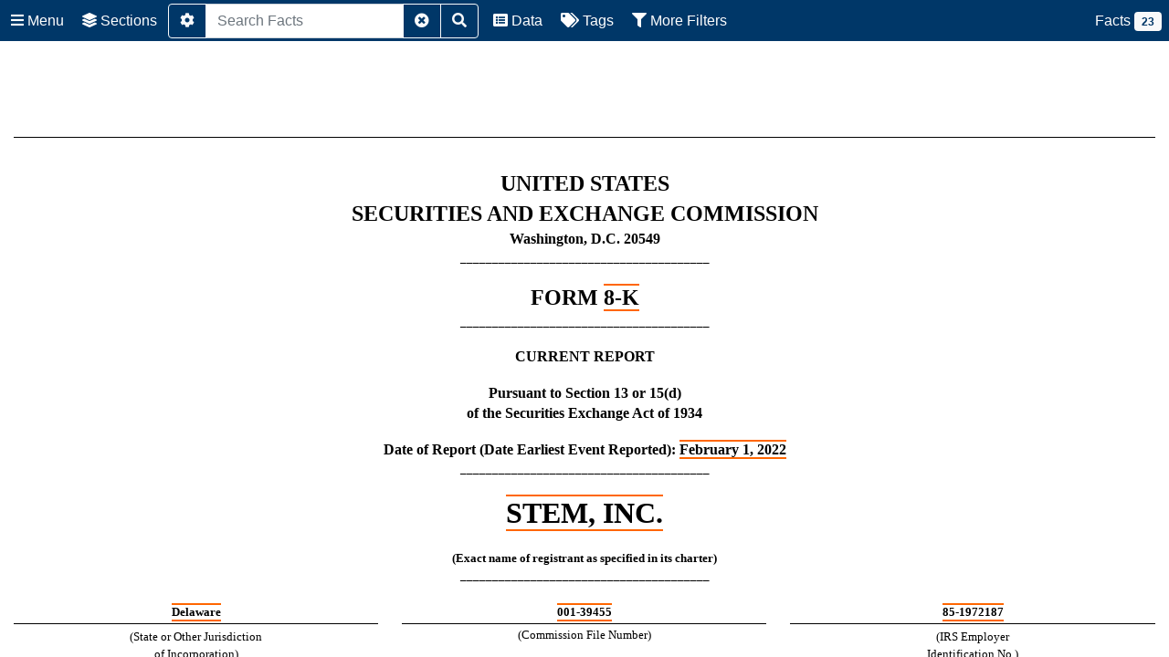

--- FILE ---
content_type: text/html
request_url: https://www.sec.gov/Archives/edgar/data/0001758766/000175876622000016/stem-20220201.htm
body_size: 6267
content:
<?xml version="1.0" ?><!--XBRL Document Created with Wdesk from Workiva--><!--Copyright 2022 Workiva--><!--r:704e485b-5743-4ffc-9c7a-ccbdfba3cab2,g:e0fab30e-db4d-4d10-b979-aa3a5b798178,d:2655435e484e4a08953f5fee3dee8a83--><html xmlns:xlink="http://www.w3.org/1999/xlink" xmlns:ixt="http://www.xbrl.org/inlineXBRL/transformation/2020-02-12" xmlns="http://www.w3.org/1999/xhtml" xmlns:ixt-sec="http://www.sec.gov/inlineXBRL/transformation/2015-08-31" xmlns:dei="http://xbrl.sec.gov/dei/2021" xmlns:ix="http://www.xbrl.org/2013/inlineXBRL" xmlns:xsi="http://www.w3.org/2001/XMLSchema-instance" xmlns:xbrli="http://www.xbrl.org/2003/instance" xmlns:link="http://www.xbrl.org/2003/linkbase" xml:lang="en-US"><head><meta http-equiv="Content-Type" content="text/html"/>


<title>stem-20220201</title></head><body><div style="display:none"><ix:header><ix:hidden><ix:nonNumeric contextRef="ia805edc05c4d483d8380c94862f3fd10_D20220201-20220201" name="dei:AmendmentFlag" format="ixt:fixed-false" id="[base64]">FALSE</ix:nonNumeric><ix:nonNumeric contextRef="ia805edc05c4d483d8380c94862f3fd10_D20220201-20220201" name="dei:EntityCentralIndexKey" id="[base64]">0001758766</ix:nonNumeric></ix:hidden><ix:references xml:lang="en-US"><link:schemaRef xlink:type="simple" xlink:href="stem-20220201.xsd"></link:schemaRef></ix:references><ix:resources><xbrli:context id="ia805edc05c4d483d8380c94862f3fd10_D20220201-20220201"><xbrli:entity><xbrli:identifier scheme="http://www.sec.gov/CIK">0001758766</xbrli:identifier></xbrli:entity><xbrli:period><xbrli:startDate>2022-02-01</xbrli:startDate><xbrli:endDate>2022-02-01</xbrli:endDate></xbrli:period></xbrli:context></ix:resources></ix:header></div><div id="i2655435e484e4a08953f5fee3dee8a83_1"></div><div style="min-height:72pt;width:100%"><div><span><br/></span></div></div><div style="margin-bottom:6pt"><table style="border-collapse:collapse;display:inline-table;margin-bottom:5pt;vertical-align:text-bottom;width:100.000%"><tr><td style="width:1.0%"></td><td style="width:98.900%"></td><td style="width:0.1%"></td></tr><tr style="height:3pt"><td colspan="3" style="border-bottom:1pt solid #000000;padding:0 1pt"></td></tr></table></div><div style="text-align:center"><span><br/></span></div><div style="text-align:center"><span style="color:#000000;font-family:'Times New Roman',sans-serif;font-size:18pt;font-weight:700;line-height:139%">UNITED STATES</span></div><div style="text-align:center"><span style="color:#000000;font-family:'Times New Roman',sans-serif;font-size:18pt;font-weight:700;line-height:139%">SECURITIES AND EXCHANGE COMMISSION</span></div><div style="text-align:center"><span style="color:#000000;font-family:'Times New Roman',sans-serif;font-size:12pt;font-weight:700;line-height:139%">Washington, D.C. 20549</span></div><div style="text-align:center"><span style="color:#000000;font-family:'Times New Roman',sans-serif;font-size:10pt;font-weight:400;line-height:139%">_______________________________________</span></div><div style="text-align:center"><span><br/></span></div><div style="text-align:center"><span style="color:#000000;font-family:'Times New Roman',sans-serif;font-size:18pt;font-weight:700;line-height:139%">FORM <ix:nonNumeric contextRef="ia805edc05c4d483d8380c94862f3fd10_D20220201-20220201" name="dei:DocumentType" id="[base64]">8-K</ix:nonNumeric></span></div><div style="text-align:center"><span style="color:#000000;font-family:'Times New Roman',sans-serif;font-size:10pt;font-weight:400;line-height:139%">_______________________________________</span></div><div style="text-align:center"><span><br/></span></div><div style="text-align:center"><span style="color:#000000;font-family:'Times New Roman',sans-serif;font-size:12pt;font-weight:700;line-height:139%">CURRENT REPORT</span></div><div style="text-align:center"><span><br/></span></div><div style="text-align:center"><span style="color:#000000;font-family:'Times New Roman',sans-serif;font-size:12pt;font-weight:700;line-height:139%">Pursuant to Section 13 or 15(d)</span></div><div style="text-align:center"><span style="color:#000000;font-family:'Times New Roman',sans-serif;font-size:12pt;font-weight:700;line-height:139%">of the Securities Exchange Act of 1934</span></div><div style="text-align:center"><span><br/></span></div><div style="text-align:center"><span style="color:#000000;font-family:'Times New Roman',sans-serif;font-size:12pt;font-weight:700;line-height:139%">Date of Report (Date Earliest Event Reported): <ix:nonNumeric contextRef="ia805edc05c4d483d8380c94862f3fd10_D20220201-20220201" name="dei:DocumentPeriodEndDate" format="ixt:date-monthname-day-year-en" id="[base64]">February 1, 2022</ix:nonNumeric></span></div><div style="text-align:center"><span style="color:#000000;font-family:'Times New Roman',sans-serif;font-size:10pt;font-weight:400;line-height:130%">_______________________________________</span></div><div style="text-align:center"><span><br/></span></div><div style="text-align:center"><span style="color:#000000;font-family:'Times New Roman',sans-serif;font-size:24pt;font-weight:700;line-height:139%"><ix:nonNumeric contextRef="ia805edc05c4d483d8380c94862f3fd10_D20220201-20220201" name="dei:EntityRegistrantName" id="[base64]">STEM, INC.</ix:nonNumeric></span></div><div style="text-align:center"><span><br/></span></div><div style="text-align:center"><span style="color:#000000;font-family:'Times New Roman',sans-serif;font-size:10pt;font-weight:700;line-height:139%">(Exact name of registrant as specified in its charter)</span></div><div style="text-align:center"><span style="color:#000000;font-family:'Times New Roman',sans-serif;font-size:10pt;font-weight:400;line-height:130%">_______________________________________</span></div><div style="text-align:center"><span><br/></span></div><div style="margin-bottom:6pt"><table style="border-collapse:collapse;display:inline-table;margin-bottom:5pt;vertical-align:text-bottom;width:100.000%"><tr><td style="width:1.0%"></td><td style="width:30.874%"></td><td style="width:0.1%"></td><td style="width:0.1%"></td><td style="width:1.837%"></td><td style="width:0.1%"></td><td style="width:1.0%"></td><td style="width:30.874%"></td><td style="width:0.1%"></td><td style="width:0.1%"></td><td style="width:1.837%"></td><td style="width:0.1%"></td><td style="width:1.0%"></td><td style="width:30.878%"></td><td style="width:0.1%"></td></tr><tr><td colspan="3" style="padding:2px 1pt;text-align:center;vertical-align:top"><span style="color:#000000;font-family:'Times New Roman',sans-serif;font-size:10pt;font-weight:700;line-height:115%"><ix:nonNumeric contextRef="ia805edc05c4d483d8380c94862f3fd10_D20220201-20220201" name="dei:EntityIncorporationStateCountryCode" format="ixt-sec:stateprovnameen" id="[base64]">Delaware</ix:nonNumeric></span></td><td colspan="3" style="padding:0 1pt"></td><td colspan="3" style="padding:2px 1pt;text-align:center;vertical-align:top"><span style="color:#000000;font-family:'Times New Roman',sans-serif;font-size:10pt;font-weight:700;line-height:115%"><ix:nonNumeric contextRef="ia805edc05c4d483d8380c94862f3fd10_D20220201-20220201" name="dei:EntityFileNumber" id="[base64]">001-39455</ix:nonNumeric></span></td><td colspan="3" style="padding:0 1pt"></td><td colspan="3" style="padding:2px 1pt;text-align:center;vertical-align:top"><span style="color:#000000;font-family:'Times New Roman',sans-serif;font-size:10pt;font-weight:700;line-height:115%"><ix:nonNumeric contextRef="ia805edc05c4d483d8380c94862f3fd10_D20220201-20220201" name="dei:EntityTaxIdentificationNumber" id="[base64]">85-1972187</ix:nonNumeric></span></td></tr><tr><td colspan="3" style="border-top:1pt solid #000000;padding:2px 1pt;text-align:left;vertical-align:top"><div style="margin-top:1.65pt;text-align:center"><span style="color:#000000;font-family:'Times New Roman',sans-serif;font-size:10pt;font-weight:400;line-height:139%">(State or Other Jurisdiction</span></div><div style="margin-bottom:1.5pt;text-align:center"><span style="color:#000000;font-family:'Times New Roman',sans-serif;font-size:10pt;font-weight:400;line-height:139%">of Incorporation)</span></div></td><td colspan="3" style="padding:0 1pt"></td><td colspan="3" style="border-top:1pt solid #000000;padding:2px 1pt;text-align:center;vertical-align:top"><span style="color:#000000;font-family:'Times New Roman',sans-serif;font-size:10pt;font-weight:400;line-height:115%">(Commission File Number)</span></td><td colspan="3" style="padding:0 1pt"></td><td colspan="3" style="border-top:1pt solid #000000;padding:2px 1pt;text-align:left;vertical-align:top"><div style="margin-top:1.65pt;text-align:center"><span style="color:#000000;font-family:'Times New Roman',sans-serif;font-size:10pt;font-weight:400;line-height:139%">(IRS Employer </span></div><div style="margin-bottom:1.5pt;text-align:center"><span style="color:#000000;font-family:'Times New Roman',sans-serif;font-size:10pt;font-weight:400;line-height:139%">Identification No.)</span></div></td></tr></table></div><div style="text-align:center"><span style="color:#000000;font-family:'Times New Roman',sans-serif;font-size:10pt;font-weight:700;line-height:139%"><ix:nonNumeric contextRef="ia805edc05c4d483d8380c94862f3fd10_D20220201-20220201" name="dei:EntityAddressAddressLine1" id="[base64]">100 California St.</ix:nonNumeric>, <ix:nonNumeric contextRef="ia805edc05c4d483d8380c94862f3fd10_D20220201-20220201" name="dei:EntityAddressAddressLine2" id="[base64]">14th Fl</ix:nonNumeric>, <ix:nonNumeric contextRef="ia805edc05c4d483d8380c94862f3fd10_D20220201-20220201" name="dei:EntityAddressCityOrTown" id="[base64]">San Francisco</ix:nonNumeric>, <ix:nonNumeric contextRef="ia805edc05c4d483d8380c94862f3fd10_D20220201-20220201" name="dei:EntityAddressStateOrProvince" format="ixt-sec:stateprovnameen" id="[base64]">California</ix:nonNumeric>  <ix:nonNumeric contextRef="ia805edc05c4d483d8380c94862f3fd10_D20220201-20220201" name="dei:EntityAddressPostalZipCode" id="[base64]">94111</ix:nonNumeric></span></div><div style="text-align:center"><span style="color:#000000;font-family:'Times New Roman',sans-serif;font-size:10pt;font-weight:400;line-height:139%">(Address of principal executive offices including zip code)</span></div><div style="margin-top:6pt;text-align:center"><span style="color:#000000;font-family:'Times New Roman',sans-serif;font-size:10pt;font-weight:400;line-height:139%">1-</span><span style="color:#000000;font-family:'Times New Roman',sans-serif;font-size:10pt;font-weight:700;line-height:139%"><ix:nonNumeric contextRef="ia805edc05c4d483d8380c94862f3fd10_D20220201-20220201" name="dei:CityAreaCode" id="[base64]">877</ix:nonNumeric>-<ix:nonNumeric contextRef="ia805edc05c4d483d8380c94862f3fd10_D20220201-20220201" name="dei:LocalPhoneNumber" id="[base64]">374-7836</ix:nonNumeric></span></div><div style="text-align:center"><span style="color:#000000;font-family:'Times New Roman',sans-serif;font-size:10pt;font-weight:400;line-height:139%">Registrant&#8217;s telephone number, including area code</span></div><div style="text-align:center"><span style="color:#000000;font-family:'Times New Roman',sans-serif;font-size:10pt;font-weight:400;line-height:139%">_______________________________________</span></div><div><span><br/></span></div><div><span style="color:#000000;font-family:'Times New Roman',sans-serif;font-size:10pt;font-weight:400;line-height:139%">Check the appropriate box below if the Form 8-K filing is intended to simultaneously satisfy the filing obligation of the registrant under any of the following provisions:</span></div><div style="margin-bottom:6pt"><table style="border-collapse:collapse;display:inline-table;margin-bottom:5pt;vertical-align:text-bottom;width:100.000%"><tr><td style="width:1.0%"></td><td style="width:1.915%"></td><td style="width:0.1%"></td><td style="width:1.0%"></td><td style="width:95.885%"></td><td style="width:0.1%"></td></tr><tr><td colspan="3" style="padding:2px 1pt 2px 1.02pt;text-align:left;vertical-align:top"><span style="color:#000000;font-family:'Times New Roman',sans-serif;font-size:10pt;font-weight:400;line-height:115%"><ix:nonNumeric contextRef="ia805edc05c4d483d8380c94862f3fd10_D20220201-20220201" name="dei:WrittenCommunications" format="ixt:fixed-false" id="[base64]">&#9744;</ix:nonNumeric></span></td><td colspan="3" style="padding:2px 1pt 2px 1.02pt;text-align:left;vertical-align:top"><span style="color:#000000;font-family:'Times New Roman',sans-serif;font-size:10pt;font-weight:400;line-height:115%">Written communications pursuant to Rule 425 under the Securities Act (17 CFR 230.425)</span></td></tr></table></div><div><span><br/></span></div><div style="margin-bottom:6pt"><table style="border-collapse:collapse;display:inline-table;margin-bottom:5pt;vertical-align:text-bottom;width:100.000%"><tr><td style="width:1.0%"></td><td style="width:1.915%"></td><td style="width:0.1%"></td><td style="width:1.0%"></td><td style="width:95.885%"></td><td style="width:0.1%"></td></tr><tr><td colspan="3" style="padding:2px 1pt 2px 1.02pt;text-align:left;vertical-align:top"><span style="color:#000000;font-family:'Times New Roman',sans-serif;font-size:10pt;font-weight:400;line-height:115%"><ix:nonNumeric contextRef="ia805edc05c4d483d8380c94862f3fd10_D20220201-20220201" name="dei:SolicitingMaterial" format="ixt:fixed-false" id="[base64]">&#9744;</ix:nonNumeric></span></td><td colspan="3" style="padding:2px 1pt 2px 1.02pt;text-align:left;vertical-align:top"><span style="color:#000000;font-family:'Times New Roman',sans-serif;font-size:10pt;font-weight:400;line-height:115%">Soliciting material pursuant to Rule 14a-12 under the Exchange Act (17 CFR 240.14a-12)</span></td></tr></table></div><div><span><br/></span></div><div style="margin-bottom:6pt"><table style="border-collapse:collapse;display:inline-table;margin-bottom:5pt;vertical-align:text-bottom;width:100.000%"><tr><td style="width:0.1%"></td><td style="width:2.782%"></td><td style="width:0.1%"></td><td style="width:1.0%"></td><td style="width:95.918%"></td><td style="width:0.1%"></td></tr><tr><td colspan="3" style="padding:2px 1pt 2px 1.02pt;text-align:left;vertical-align:top"><span style="color:#000000;font-family:'Times New Roman',sans-serif;font-size:10pt;font-weight:400;line-height:115%"><ix:nonNumeric contextRef="ia805edc05c4d483d8380c94862f3fd10_D20220201-20220201" name="dei:PreCommencementTenderOffer" format="ixt:fixed-false" id="[base64]">&#9744;</ix:nonNumeric></span></td><td colspan="3" style="padding:2px 1pt 2px 1.02pt;text-align:left;vertical-align:top"><span style="color:#000000;font-family:'Times New Roman',sans-serif;font-size:10pt;font-weight:400;line-height:115%">Pre-commencement communications pursuant to Rule 14d-2(b) under the Exchange Act (17 CFR 240.14d-2(b))</span></td></tr></table></div><div><span><br/></span></div><div style="height:72pt;position:relative;width:100%"><div style="bottom:0;position:absolute;width:100%"><div><span><br/></span></div></div></div><hr style="page-break-after:always"/><div style="min-height:72pt;width:100%"><div><span><br/></span></div></div><div style="margin-bottom:6pt"><table style="border-collapse:collapse;display:inline-table;margin-bottom:5pt;vertical-align:text-bottom;width:100.000%"><tr><td style="width:0.1%"></td><td style="width:2.782%"></td><td style="width:0.1%"></td><td style="width:1.0%"></td><td style="width:95.918%"></td><td style="width:0.1%"></td></tr><tr><td colspan="3" style="padding:2px 1pt 2px 1.02pt;text-align:left;vertical-align:top"><span style="color:#000000;font-family:'Times New Roman',sans-serif;font-size:10pt;font-weight:400;line-height:115%"><ix:nonNumeric contextRef="ia805edc05c4d483d8380c94862f3fd10_D20220201-20220201" name="dei:PreCommencementIssuerTenderOffer" format="ixt:fixed-false" id="[base64]">&#9744;</ix:nonNumeric></span></td><td colspan="3" style="padding:2px 1pt 2px 1.02pt;text-align:left;vertical-align:top"><span style="color:#000000;font-family:'Times New Roman',sans-serif;font-size:10pt;font-weight:400;line-height:115%">Pre-commencement communications pursuant to Rule 13e-4(c) under the Exchange Act (17 CFR 240.13e- 4(c))</span></td></tr></table></div><div style="text-align:center"><span><br/></span></div><div style="text-align:center"><span style="color:#000000;font-family:'Times New Roman',sans-serif;font-size:9pt;font-weight:700;line-height:139%">Securities registered pursuant to Section 12(b) of the Act:</span></div><div style="margin-bottom:6pt"><table style="border-collapse:collapse;display:inline-table;margin-bottom:5pt;vertical-align:text-bottom;width:100.000%"><tr><td style="width:1.0%"></td><td style="width:34.580%"></td><td style="width:0.1%"></td><td style="width:1.0%"></td><td style="width:9.698%"></td><td style="width:0.1%"></td><td style="width:1.0%"></td><td style="width:14.862%"></td><td style="width:0.1%"></td><td style="width:1.0%"></td><td style="width:9.698%"></td><td style="width:0.1%"></td><td style="width:1.0%"></td><td style="width:25.662%"></td><td style="width:0.1%"></td></tr><tr><td colspan="3" style="padding:2px 1pt;text-align:center;vertical-align:bottom"><span style="color:#000000;font-family:'Times New Roman',sans-serif;font-size:9pt;font-weight:700;line-height:115%">Title of each class</span></td><td colspan="3" style="padding:0 1pt"></td><td colspan="3" style="padding:2px 1pt;text-align:left;vertical-align:bottom"><div style="margin-top:2.65pt;text-align:center"><span style="color:#000000;font-family:'Times New Roman',sans-serif;font-size:9pt;font-weight:700;line-height:139%">Trading</span></div><div style="margin-bottom:1.5pt;text-align:center"><span style="color:#000000;font-family:'Times New Roman',sans-serif;font-size:9pt;font-weight:700;line-height:139%">Symbol(s)</span></div></td><td colspan="3" style="padding:0 1pt"></td><td colspan="3" style="padding:2px 1pt;text-align:left;vertical-align:bottom"><div style="margin-top:2.65pt;text-align:center"><span style="color:#000000;font-family:'Times New Roman',sans-serif;font-size:9pt;font-weight:700;line-height:139%">Name of each exchange on</span></div><div style="margin-bottom:1.5pt;text-align:center"><span style="color:#000000;font-family:'Times New Roman',sans-serif;font-size:9pt;font-weight:700;line-height:139%">which registered</span></div></td></tr><tr><td colspan="3" style="border-top:1pt solid #000000;padding:2px 1pt;text-align:center;vertical-align:top"><span style="color:#000000;font-family:'Times New Roman',sans-serif;font-size:9pt;font-weight:700;line-height:115%"><ix:nonNumeric contextRef="ia805edc05c4d483d8380c94862f3fd10_D20220201-20220201" name="dei:Security12bTitle" id="[base64]">Common stock, par value $0.0001</ix:nonNumeric></span></td><td colspan="3" style="padding:0 1pt"></td><td colspan="3" style="border-top:1pt solid #000000;padding:2px 1pt;text-align:center;vertical-align:top"><span style="color:#000000;font-family:'Times New Roman',sans-serif;font-size:9pt;font-weight:700;line-height:115%"><ix:nonNumeric contextRef="ia805edc05c4d483d8380c94862f3fd10_D20220201-20220201" name="dei:TradingSymbol" id="[base64]">STEM</ix:nonNumeric></span></td><td colspan="3" style="padding:0 1pt"></td><td colspan="3" style="border-top:1pt solid #000000;padding:2px 1pt;text-align:center;vertical-align:top"><span style="color:#000000;font-family:'Times New Roman',sans-serif;font-size:9pt;font-weight:700;line-height:115%"><ix:nonNumeric contextRef="ia805edc05c4d483d8380c94862f3fd10_D20220201-20220201" name="dei:SecurityExchangeName" format="ixt-sec:exchnameen" id="[base64]">New York Stock Exchange</ix:nonNumeric></span></td></tr></table></div><div style="margin-top:6pt"><span><br/></span></div><div><span style="color:#000000;font-family:'Times New Roman',sans-serif;font-size:10pt;font-weight:400;line-height:139%">Indicate by check mark whether the registrant is an emerging growth company as defined in Rule 405 of the Securities Act of 1933 (&#167;230.405 of this chapter) or Rule 12b-2 of the Securities Exchange Act of 1934 (&#167;240.12b-2 of this chapter).</span></div><div><span><br/></span></div><div><span style="color:#000000;font-family:'Times New Roman',sans-serif;font-size:10pt;font-weight:400;line-height:139%">Emerging growth company <ix:nonNumeric contextRef="ia805edc05c4d483d8380c94862f3fd10_D20220201-20220201" name="dei:EntityEmergingGrowthCompany" format="ixt:fixed-false" id="[base64]">&#9744;</ix:nonNumeric></span></div><div><span><br/></span></div><div><span style="color:#000000;font-family:'Times New Roman',sans-serif;font-size:10pt;font-weight:400;line-height:139%">If an emerging growth company, indicate by check mark if the registrant has elected not to use the extended transition period for complying with any new or revised financial accounting standards provided pursuant to Section 13(a) of the Exchange Act. &#9744;</span></div><div><span><br/></span></div><div style="margin-bottom:6pt"><table style="border-collapse:collapse;display:inline-table;margin-bottom:5pt;vertical-align:text-bottom;width:100.000%"><tr><td style="width:1.0%"></td><td style="width:98.900%"></td><td style="width:0.1%"></td></tr><tr style="height:3pt"><td colspan="3" style="border-bottom:1pt solid #000000;padding:0 1pt"></td></tr></table></div><div style="text-align:center"><span><br/></span></div><div style="height:72pt;position:relative;width:100%"><div style="bottom:0;position:absolute;width:100%"><div style="text-align:center"><span style="color:#000000;font-family:'Times New Roman',sans-serif;font-size:10pt;font-weight:400;line-height:139%">2</span></div></div></div><hr style="page-break-after:always"/><div style="min-height:72pt;width:100%"><div><span><br/></span></div></div><div style="text-align:center"><span><br/></span></div><div style="text-indent:18pt"><span><br/></span></div><div id="i2655435e484e4a08953f5fee3dee8a83_7"></div><div><span style="color:#000000;font-family:'Times New Roman',sans-serif;font-size:10pt;font-weight:700;line-height:115%">Item 2.01.</span><span style="color:#000000;font-family:'Times New Roman',sans-serif;font-size:10pt;font-weight:400;line-height:115%">  </span><span style="color:#000000;font-family:'Times New Roman',sans-serif;font-size:10pt;font-weight:700;line-height:115%">Completion of Acquisition or Disposition of Assets.</span></div><div style="margin-top:6pt;text-indent:18pt"><span style="color:#000000;font-family:'Times New Roman',sans-serif;font-size:10pt;font-weight:400;line-height:120%">As previously disclosed on December 16, 2021, Stem, Inc., a Delaware corporation (the &#8220;</span><span style="color:#000000;font-family:'Times New Roman',sans-serif;font-size:10pt;font-weight:400;line-height:120%;text-decoration:underline">Company</span><span style="color:#000000;font-family:'Times New Roman',sans-serif;font-size:10pt;font-weight:400;line-height:120%">&#8221;), entered into a Stock Purchase Agreement (the &#8220;</span><span style="color:#000000;font-family:'Times New Roman',sans-serif;font-size:10pt;font-weight:400;line-height:120%;text-decoration:underline">Purchase Agreement</span><span style="color:#000000;font-family:'Times New Roman',sans-serif;font-size:10pt;font-weight:400;line-height:120%">&#8221;) with the selling stockholders of AlsoEnergy, Inc., a Delaware corporation (&#8220;</span><span style="color:#000000;font-family:'Times New Roman',sans-serif;font-size:10pt;font-weight:400;line-height:120%;text-decoration:underline">AlsoEnergy</span><span style="color:#000000;font-family:'Times New Roman',sans-serif;font-size:10pt;font-weight:400;line-height:120%">&#8221;), as identified in the Purchase Agreement (the &#8220;</span><span style="color:#000000;font-family:'Times New Roman',sans-serif;font-size:10pt;font-weight:400;line-height:120%;text-decoration:underline">Selling Stockholders</span><span style="color:#000000;font-family:'Times New Roman',sans-serif;font-size:10pt;font-weight:400;line-height:120%">&#8221;), and Robert Schaefer and Clairvest GP Manageco Inc., as representatives of the Selling Stockholders. Pursuant to the Purchase Agreement, the Company agreed to acquire all of the outstanding shares of capital stock of AlsoEnergy on a cash-free, debt free basis and subject to other customary adjustments contemplated by the Purchase Agreement, for an aggregate purchase price of $695.0 million, consisting of cash and shares of the Company&#8217;s common stock, par value $0.0001 per share (the &#8220;</span><span style="color:#000000;font-family:'Times New Roman',sans-serif;font-size:10pt;font-weight:400;line-height:120%;text-decoration:underline">Transaction</span><span style="color:#000000;font-family:'Times New Roman',sans-serif;font-size:10pt;font-weight:400;line-height:120%">&#8221;). </span></div><div style="margin-top:10pt;text-indent:18pt"><span style="color:#000000;font-family:'Times New Roman',sans-serif;font-size:10pt;font-weight:400;line-height:120%">On February 1, 2022, the Company completed the Transaction.</span></div><div style="margin-top:10pt;text-indent:18pt"><span style="color:#000000;font-family:'Times New Roman',sans-serif;font-size:10pt;font-weight:400;line-height:120%">In connection with the Transaction, the Company issued 8,621,006 shares of its common stock in reliance on the exemption from registration under the Securities Act of 1933, as amended, provided by Section 4(a)(2) thereof for transactions not involving a public offering and the safe harbor afforded by Rule 506 thereunder, and has agreed to file a registration statement covering the resale of such common stock by the recipients. </span></div><div style="margin-top:10pt;text-indent:18pt"><span style="color:#000000;font-family:'Times New Roman',sans-serif;font-size:10pt;font-weight:400;line-height:120%">The foregoing description of the Purchase Agreement and the transactions contemplated thereby does not purport to be complete and is qualified in its entirety by reference to the full text of the Purchase Agreement, which will be filed as an exhibit to the Company&#8217;s Annual Report on Form 10-K for the fiscal year ending December 31, 2021.</span></div><div id="i2655435e484e4a08953f5fee3dee8a83_78"></div><div style="margin-top:10pt"><span style="color:#000000;font-family:'Times New Roman',sans-serif;font-size:10pt;font-weight:700;line-height:120%">Item 3.02.</span><span style="color:#000000;font-family:'Times New Roman',sans-serif;font-size:10pt;font-weight:400;line-height:120%">  </span><span style="color:#000000;font-family:'Times New Roman',sans-serif;font-size:10pt;font-weight:700;line-height:120%">Unregistered Sales of Equity Securities.</span></div><div style="margin-top:6pt;text-indent:18pt"><span style="color:#000000;font-family:'Times New Roman',sans-serif;font-size:10pt;font-weight:400;line-height:120%">The information set forth in Item 2.01 above is incorporated by reference into this Item 3.02.</span></div><div id="i2655435e484e4a08953f5fee3dee8a83_91"></div><div style="margin-top:10pt"><span style="color:#000000;font-family:'Times New Roman',sans-serif;font-size:10pt;font-weight:700;line-height:120%">Item 7.01.</span><span style="color:#000000;font-family:'Times New Roman',sans-serif;font-size:10pt;font-weight:400;line-height:120%">  </span><span style="color:#000000;font-family:'Times New Roman',sans-serif;font-size:10pt;font-weight:700;line-height:120%">Regulation FD Disclosure.</span></div><div style="margin-top:6pt;text-indent:18pt"><span style="color:#000000;font-family:'Times New Roman',sans-serif;font-size:10pt;font-weight:400;line-height:120%">On February 1, 2022, the Company issued a press release announcing the closing of the Transaction. A copy of that press release is furnished as Exhibit 99 to this Current Report on Form 8-K.</span></div><div style="margin-top:10pt;text-indent:18pt"><span style="color:#000000;font-family:'Times New Roman',sans-serif;font-size:10pt;font-weight:400;line-height:120%">This information is being furnished under Item 7.01 and shall not be deemed &#8220;filed&#8221; for purposes of Section 18 of the Securities Exchange Act of 1934, as amended (the &#8220;</span><span style="color:#000000;font-family:'Times New Roman',sans-serif;font-size:10pt;font-weight:400;line-height:120%;text-decoration:underline">Exchange Act</span><span style="color:#000000;font-family:'Times New Roman',sans-serif;font-size:10pt;font-weight:400;line-height:120%">&#8221;), or otherwise subject to the liability of such section, nor shall this information be deemed incorporated in any filings made by the Company under the Securities Act or the Exchange Act, except as expressly set forth by specific reference in such a filing.</span></div><div id="i2655435e484e4a08953f5fee3dee8a83_104"></div><div style="-sec-extract:summary;margin-top:10pt"><span style="color:#000000;font-family:'Times New Roman',sans-serif;font-size:10pt;font-weight:700;line-height:120%">Item 9.01.</span><span style="color:#000000;font-family:'Times New Roman',sans-serif;font-size:10pt;font-weight:400;line-height:120%">  </span><span style="color:#000000;font-family:'Times New Roman',sans-serif;font-size:10pt;font-weight:700;line-height:120%">Financial Statements and Exhibits.</span></div><div style="margin-top:6pt;text-indent:18pt"><span style="color:#000000;font-family:'Times New Roman',sans-serif;font-size:10pt;font-weight:400;line-height:120%">(a)  </span><span style="color:#000000;font-family:'Times New Roman',sans-serif;font-size:10pt;font-weight:400;line-height:120%;text-decoration:underline">Financial Statements of Business Acquired</span></div><div style="margin-top:6pt;text-align:justify;text-indent:18pt"><span style="color:#000000;font-family:'Times New Roman',sans-serif;font-size:10pt;font-weight:400;line-height:120%">The financial statements of AlsoEnergy required by this item will be filed by amendment to this Current Report on Form 8-K no later than 71 calendar days after the date this Current Report on Form 8-K is required to be filed.</span></div><div style="margin-top:6pt;text-align:justify;text-indent:18pt"><span style="color:#000000;font-family:'Times New Roman',sans-serif;font-size:10pt;font-weight:400;line-height:120%">(b)  </span><span style="color:#000000;font-family:'Times New Roman',sans-serif;font-size:10pt;font-weight:400;line-height:120%;text-decoration:underline">Pro Forma Financial Information</span></div><div style="margin-top:6pt;text-align:justify;text-indent:18pt"><span style="color:#000000;font-family:'Times New Roman',sans-serif;font-size:10pt;font-weight:400;line-height:120%">The pro forma financial information required by this item will be filed by amendment to this Current Report on Form 8-K no later than 71 calendar days after the date this Current Report on Form 8-K is required to be filed.</span></div><div style="margin-top:10pt;text-indent:18pt"><span style="color:#000000;font-family:'Times New Roman',sans-serif;font-size:10pt;font-weight:400;line-height:120%">(d)  </span><span style="color:#000000;font-family:'Times New Roman',sans-serif;font-size:10pt;font-weight:400;line-height:120%;text-decoration:underline">Exhibits</span><span style="color:#000000;font-family:'Times New Roman',sans-serif;font-size:10pt;font-weight:400;line-height:120%">.</span></div><div style="margin-top:6pt"><table style="border-collapse:collapse;display:inline-table;margin-bottom:5pt;vertical-align:text-bottom;width:97.756%"><tr><td style="width:1.0%"></td><td style="width:11.195%"></td><td style="width:0.1%"></td><td style="width:1.0%"></td><td style="width:4.473%"></td><td style="width:0.1%"></td><td style="width:1.0%"></td><td style="width:81.032%"></td><td style="width:0.1%"></td></tr><tr><td colspan="3" style="padding:2px 1pt;text-align:center;vertical-align:top"><span style="color:#000000;font-family:'Times New Roman',sans-serif;font-size:10pt;font-weight:400;line-height:115%">Exhibit No.</span></td><td colspan="3" style="padding:0 1pt"></td><td colspan="3" style="padding:2px 1pt 2px 1.02pt;text-align:left;vertical-align:bottom"><span style="color:#000000;font-family:'Times New Roman',sans-serif;font-size:10pt;font-weight:400;line-height:115%">Description</span></td></tr><tr><td colspan="3" style="border-top:1pt solid #000000;padding:2px 1pt;text-align:center;vertical-align:middle"><span style="color:#000000;font-family:'Times New Roman',sans-serif;font-size:10pt;font-weight:400;line-height:115%">99</span></td><td colspan="3" style="padding:0 1pt"></td><td colspan="3" style="border-top:0.5pt solid #000000;padding:2px 1pt;text-align:left;vertical-align:top"><div style="margin-bottom:1.5pt;margin-top:2.15pt"><span style="color:#0000ff;font-family:'Times New Roman',sans-serif;font-size:10pt;font-weight:400;line-height:130%;text-decoration:underline"><a style="-sec-extract:exhibit;color:#0000ff;font-family:'Times New Roman',sans-serif;font-size:10pt;font-weight:400;line-height:130%;text-decoration:underline" href="stem-8xk202221xcompletiono.htm">Press </a><a style="-sec-extract:exhibit;color:#0000ff;font-family:'Times New Roman',sans-serif;font-size:10pt;font-weight:400;line-height:130%;text-decoration:underline" href="stem-8xk202221xcompletiono.htm">r</a><a style="-sec-extract:exhibit;color:#0000ff;font-family:'Times New Roman',sans-serif;font-size:10pt;font-weight:400;line-height:130%;text-decoration:underline" href="stem-8xk202221xcompletiono.htm">e</a><a style="-sec-extract:exhibit;color:#0000ff;font-family:'Times New Roman',sans-serif;font-size:10pt;font-weight:400;line-height:130%;text-decoration:underline" href="stem-8xk202221xcompletiono.htm">lease dated Febr</a><a style="-sec-extract:exhibit;color:#0000ff;font-family:'Times New Roman',sans-serif;font-size:10pt;font-weight:400;line-height:130%;text-decoration:underline" href="stem-8xk202221xcompletiono.htm">uary</a><a style="-sec-extract:exhibit;color:#0000ff;font-family:'Times New Roman',sans-serif;font-size:10pt;font-weight:400;line-height:130%;text-decoration:underline" href="stem-8xk202221xcompletiono.htm"> 1, 2022</a></span></div></td></tr><tr><td colspan="3" style="padding:2px 1pt;text-align:center;vertical-align:middle"><span style="color:#000000;font-family:'Times New Roman',sans-serif;font-size:10pt;font-weight:400;line-height:115%">104</span></td><td colspan="3" style="padding:0 1pt"></td><td colspan="3" style="padding:2px 1pt;text-align:left;vertical-align:top"><div><span style="color:#000000;font-family:'Times New Roman',sans-serif;font-size:10pt;font-weight:400;line-height:112%">Cover Page Interactive Data File - the cover page XBRL tags are embedded within the Inline XBRL document.</span></div></td></tr></table></div><div><span><br/></span></div><div style="height:72pt;position:relative;width:100%"><div style="bottom:0;position:absolute;width:100%"><div style="-sec-extract:summary;text-align:center"><span style="color:#000000;font-family:'Times New Roman',sans-serif;font-size:10pt;font-weight:400;line-height:139%">3</span></div></div></div><div id="i2655435e484e4a08953f5fee3dee8a83_10"></div><hr style="page-break-after:always"/><div style="min-height:72pt;width:100%"><div><span><br/></span></div></div><div style="margin-top:12pt;text-align:center"><span><br/></span></div><div style="height:72pt;position:relative;width:100%"><div style="bottom:0;position:absolute;width:100%"><div style="text-align:center"><span style="color:#000000;font-family:'Times New Roman',sans-serif;font-size:10pt;font-weight:400;line-height:139%">4</span></div></div></div><hr style="page-break-after:always"/><div style="min-height:72pt;width:100%"><div><span><br/></span></div></div><div style="text-align:center"><span style="color:#000000;font-family:'Times New Roman',sans-serif;font-size:10pt;font-weight:700;line-height:139%">SIGNATURES</span></div><div style="text-align:center"><span><br/></span></div><div style="text-indent:18pt"><span style="color:#000000;font-family:'Times New Roman',sans-serif;font-size:10pt;font-weight:400;line-height:139%">Pursuant to the requirements of the Securities Exchange Act of 1934, the registrant has duly caused this report to be signed on its behalf by the undersigned hereunto duly authorized.</span></div><div style="margin-bottom:6pt"><table style="border-collapse:collapse;display:inline-table;margin-bottom:5pt;vertical-align:text-bottom;width:100.000%"><tr><td style="width:1.0%"></td><td style="width:54.786%"></td><td style="width:0.1%"></td><td style="width:1.0%"></td><td style="width:3.452%"></td><td style="width:0.1%"></td><td style="width:1.0%"></td><td style="width:6.435%"></td><td style="width:0.1%"></td><td style="width:1.0%"></td><td style="width:30.927%"></td><td style="width:0.1%"></td></tr><tr><td colspan="3" style="padding:0 1pt"></td><td colspan="9" style="padding:2px 1pt 2px 1.02pt;text-align:left;vertical-align:top"><span style="color:#000000;font-family:'Times New Roman',sans-serif;font-size:10pt;font-weight:700;line-height:115%">STEM, INC.</span></td></tr><tr style="height:15pt"><td colspan="3" style="padding:0 1pt"></td><td colspan="3" style="padding:0 1pt"></td><td colspan="6" style="padding:0 1pt"></td></tr><tr><td colspan="3" style="padding:2px 1pt;text-align:left;vertical-align:top"><div><span style="color:#000000;font-family:'Times New Roman',sans-serif;font-size:10pt;font-weight:400;line-height:115%">Date: February 1, 2022</span></div></td><td colspan="3" style="padding:2px 1pt 2px 1.02pt;text-align:left;vertical-align:top"><span style="color:#000000;font-family:'Times New Roman',sans-serif;font-size:10pt;font-weight:400;line-height:115%">By:</span></td><td colspan="6" style="padding:2px 1pt 2px 1.02pt;text-align:left;vertical-align:top"><span style="color:#000000;font-family:'Times New Roman',sans-serif;font-size:10pt;font-weight:400;line-height:115%">/s/ Saul R. Laureles</span></td></tr><tr><td colspan="3" style="padding:0 1pt"></td><td colspan="3" style="padding:0 1pt"></td><td colspan="3" style="border-top:1pt solid #000000;padding:2px 1pt 2px 1.02pt;text-align:left;vertical-align:bottom"><span style="color:#000000;font-family:'Times New Roman',sans-serif;font-size:10pt;font-weight:400;line-height:115%">Name:</span></td><td colspan="3" style="border-top:1pt solid #000000;padding:2px 1pt 2px 1.02pt;text-align:left;vertical-align:bottom"><span style="color:#000000;font-family:'Times New Roman',sans-serif;font-size:10pt;font-weight:400;line-height:115%">Saul R. Laureles</span></td></tr><tr><td colspan="3" style="padding:0 1pt"></td><td colspan="3" style="padding:0 1pt"></td><td colspan="3" style="padding:2px 1pt 2px 1.02pt;text-align:left;vertical-align:bottom"><span style="color:#000000;font-family:'Times New Roman',sans-serif;font-size:10pt;font-weight:400;line-height:115%">Title:</span></td><td colspan="3" style="padding:2px 1pt 2px 1.02pt;text-align:left;vertical-align:bottom"><span style="color:#000000;font-family:'Times New Roman',sans-serif;font-size:10pt;font-weight:400;line-height:115%">Chief Legal Officer and Secretary</span></td></tr></table></div><div style="margin-top:6pt;text-align:center"><span style="color:#000000;font-family:'Times New Roman',sans-serif;font-size:10pt;font-weight:400;line-height:139%">_____________________________________________________________________________________________</span></div><div style="height:72pt;position:relative;width:100%"><div style="bottom:0;position:absolute;width:100%"><div style="text-align:center"><span style="color:#000000;font-family:'Times New Roman',sans-serif;font-size:10pt;font-weight:400;line-height:139%">5</span></div></div></div></body></html>
